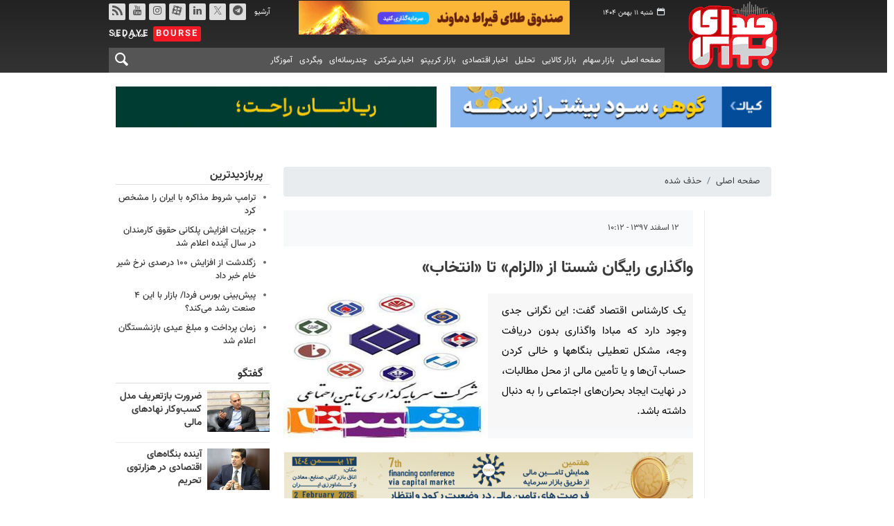

--- FILE ---
content_type: text/html;charset=UTF-8
request_url: https://www.sedayebourse.ir/news/404899/%D9%88%D8%A7%DA%AF%D8%B0%D8%A7%D8%B1%DB%8C-%D8%B1%D8%A7%DB%8C%DA%AF%D8%A7%D9%86-%D8%B4%D8%B3%D8%AA%D8%A7-%D8%A7%D8%B2-%D8%A7%D9%84%D8%B2%D8%A7%D9%85-%D8%AA%D8%A7-%D8%A7%D9%86%D8%AA%D8%AE%D8%A7%D8%A8
body_size: 14692
content:
<!DOCTYPE html>
<html lang="fa" dir="rtl" xmlns="http://www.w3.org/1999/xhtml"><head>
        <title>واگذاری‌ رایگان شستا از «الزام» تا «انتخاب» - صدای بورس</title>
    <meta itemprop="inLanguage" content="fa" />
    <meta itemprop="name" name="twitter:title" property="dc.title" content="واگذاری‌ رایگان شستا از «الزام» تا «انتخاب»" />
    <meta name="description" property="dc.description" content="یک کارشناس اقتصاد گفت: این نگرانی جدی وجود دارد که مبادا واگذاری‌ بدون دریافت وجه، مشکل تعطیلی بنگاهها و خالی کردن حساب‌ آن‌ها و یا تأمین مالی از محل مطالبات، در نهایت ایجاد بحران‌های اجتماعی را به دنبال داشته باشد." />
    <meta property="og:type" content="article" />
    <meta name="twitter:url" property="og:url" content="https://www.sedayebourse.ir/news/404899/واگذاری-رایگان-شستا-از-الزام-تا-انتخاب" />
    <meta property="article:modified_time" content="*" />
    <meta property="article:section" content="حذف شده" />
    <meta name="keywords" property="article:tag" content="" />
    <meta property="article:publisher" content="" />
    <meta property="nastooh:topic" content="irse" />
    <meta property="nastooh:subtopic" content="irse" />
    <meta property="nastooh:pageType" content="news" />
    <meta property="nastooh:newsType" content="news" />
    <meta property="nastooh:publishDate" content="2019-03-03" />
    <meta property="nastooh:commentCount" content="na" />
    <meta property="nastooh:keywordCount" content="0" />
    <meta property="nastooh:bodyWordCount" content="xlarge" />
    <meta property="nastooh:code" content="404899" />
    <meta property="nastooh:nid" content="404899" />
    <meta property="og:title" itemprop="headline" content="واگذاری‌ رایگان شستا از «الزام» تا «انتخاب»" />
    <meta name="twitter:description" itemprop="description" property="og:description" content="یک کارشناس اقتصاد گفت: این نگرانی جدی وجود دارد که مبادا واگذاری‌ بدون دریافت وجه، مشکل تعطیلی بنگاهها و خالی کردن حساب‌ آن‌ها و یا تأمین مالی از محل مطالبات، در نهایت ایجاد بحران‌های اجتماعی را به دنبال داشته باشد." />
    <meta name="thumbnail" itemprop="thumbnailUrl" content="https://media.sedayebourse.ir/d/old/medium/1397/05/27/IMG11301474.jpg" />
    <meta name="twitter:image" itemprop="image" property="og:image" content="https://media.sedayebourse.ir/d/old/original/1397/05/27/IMG11301474.jpg" />
    <meta itemprop="datePublished" property="article:published_time" content="2019-03-03T06:42:58Z" />
    <meta itemprop="dateModified" property="article:modified" content="2019-03-03T06:42:58Z" />
    <meta name="twitter:card" content="summary_large_image" />
    <meta name="genre" itemprop="genre" content="news" />
    <link rel="author" href="صدای بورس" />
    <link rel="canonical" href="https://www.sedayebourse.ir/news/404899/واگذاری-رایگان-شستا-از-الزام-تا-انتخاب" />
    <link property="og:site_name" href="صدای بورس" />
    <link rel="amphtml" href="https://www.sedayebourse.ir/amp/404899/" />
    <meta name="robots" content="max-image-preview:large" />
    <link rel="alternate" type="application/rss+xml" href="https://www.sedayebourse.ir/rss/tp/4" />
    <link rel="alternate" type="application/rss+xml" href="https://www.sedayebourse.ir/rss/tp/2" />
	<script data-schema="WebPage" type="application/ld+json">
    {"@context":"https://schema.org","@type":"NewsArticle","mainEntityOfPage":{"@type":"WebPage","@id":"https://www.sedayebourse.ir/news/404899/واگذاری-رایگان-شستا-از-الزام-تا-انتخاب","breadcrumb":"حذف شده"},"inLanguage":"fa","genre":"news","name":"واگذاری‌ رایگان شستا از «الزام» تا «انتخاب»","headline":"واگذاری‌ رایگان شستا از «الزام» تا «انتخاب»","datePublished":"2019-03-03T06:42:58Z","dateModified":"*","author":{"@type":"Organization","name":"صدای بورس","url":"https://www.sedayebourse.ir"},"publisher":{"@type":"Organization","name":"صدای بورس","url":"https://www.sedayebourse.ir","logo":{"type":"ImageObject","width":"64","height":"64","url":"https://www.sedayebourse.ir/resources/theme/sedayebourse/img/favicon.ico"}},"thumbnailUrl":["https://media.sedayebourse.ir/d/old/medium/1397/05/27/IMG11301474.jpg","https://media.sedayebourse.ir/d/old/larg/1397/05/27/IMG11301474.jpg","https://media.sedayebourse.ir/d/old/larg/1397/05/27/IMG11301474.jpg","https://media.sedayebourse.ir/d/old/original/1397/05/27/IMG11301474.jpg"],"description":"یک کارشناس اقتصاد گفت: این نگرانی جدی وجود دارد که مبادا واگذاری‌ بدون دریافت وجه، مشکل تعطیلی بنگاهها و خالی کردن حساب‌ آن‌ها و یا تأمین مالی از محل مطالبات، در نهایت ایجاد بحران‌های اجتماعی را به دنبال داشته باشد.","url":"https://www.sedayebourse.ir/news/404899/واگذاری-رایگان-شستا-از-الزام-تا-انتخاب","image":["https://media.sedayebourse.ir/d/old/original/1397/05/27/IMG11301474.jpg","https://media.sedayebourse.ir/d/old/larg/1397/05/27/IMG11301474.jpg","https://media.sedayebourse.ir/d/old/larg/1397/05/27/IMG11301474.jpg"]}
    </script>
    <script type="application/ld+json">
    {"@context":"https://schema.org","@type":"BreadcrumbList","itemListElement":[{"@type":"ListItem","position":1,"name":"صدای بورس","item":"https://www.sedayebourse.ir"},{"@type":"ListItem","position":2,"name":"حذف شده","item":"https://www.sedayebourse.ir/service/irse"},{"@type":"ListItem","position":3,"name":"واگذاری‌ رایگان شستا از «الزام» تا «انتخاب»","item":"https://www.sedayebourse.ir/news/404899/واگذاری-رایگان-شستا-از-الزام-تا-انتخاب"}]}
    </script>
    <meta charset="utf-8" />
    <meta http-equiv="X-UA-Compatible" content="IE=edge,chrome=1" />
    <meta http-equiv="Content-Language" content="fa" />
    <meta name="viewport" content="width=device-width, initial-scale=1.0" /><!-- Google Tag Manager
<!-- <script>(function(w,d,s,l,i){w[l]=w[l]||[];w[l].push({'gtm.start':
new Date().getTime(),event:'gtm.js'});var f=d.getElementsByTagName(s)[0],
j=d.createElement(s),dl=l!='dataLayer'?'&l='+l:'';j.async=true;j.src=
'https://www.googletagmanager.com/gtm.js?id='+i+dl;f.parentNode.insertBefore(j,f);
})(window,document,'script','dataLayer','GTM-PP2CBPQ');</script> -->
<!-- Google Tag Manager -->
<script>(function(w,d,s,l,i){w[l]=w[l]||[];w[l].push({'gtm.start':
new Date().getTime(),event:'gtm.js'});var f=d.getElementsByTagName(s)[0],
j=d.createElement(s),dl=l!='dataLayer'?'&l='+l:'';j.async=true;j.src=
'https://www.googletagmanager.com/gtm.js?id='+i+dl;f.parentNode.insertBefore(j,f);
})(window,document,'script','dataLayer','GTM-TWXDBQS');</script>
<!-- End Google Tag Manager -->
<meta property="nastooh:vasturl" content="https://panel.adexo.ir/api/v1/main/serve?origin=https://www.sedayebourse.ir" />
    <link rel="shortcut icon" href="/resources/theme/sedayebourse/img/favicon.ico" type="image/x-icon" />
    <link rel="search" type="application/opensearchdescription+xml" title="صدای بورس" href="https://www.sedayebourse.ir/opensearch.xhtml" />
    <meta property="og:site_name" content="صدای بورس" />
    <meta property="og:locale" content="fa" />
    <meta name="generator" content="www.nastooh.ir" />
    <meta name="language" content="fa" />
    <meta name="rating" content="General" />
    <meta name="copyright" content="© 2019-2020 sedayebourse.ir. All Rights Reserved." />
    <meta name="expires" content="never" />
    <meta name="publisher" content="صدای بورس" />
    <meta name="dc.publisher" content="صدای بورس" />
    <meta name="date" content="2026-01-31 T 09:42:46 +0330" />
        <link href="/resources/theme/sedayebourse/css/style.css?20250906" type="text/css" rel="stylesheet" /></head>
    <body class="rtl pt-news nt-news">
    
    <noscript>
        <iframe src="https://www.googletagmanager.com/ns.html?id=GTM-TWXDBQS" height="0" width="0" style="display:none;visibility:hidden">
        </iframe>
    </noscript>
<header id="header">
    <div class="container">
        <div class="row">
            <div class="col-12 col-sm-2">
                    <a href="/" class="logo">صدای بورس</a>
            </div>
            <div class="col-12 col-sm-10">
                <div id="masthead" class="row">
                    <div class="col-12 col-sm-12">
                        <div class="search" id="header-search">
                            <div class="close" data-toggle="toggle" data-target="#header-search">×</div>
                            <form method="get" action="/search" role="form">
                                <div class="input-group">
                                    <input type="text" placeholder="جستجو..." value="" name="q" />
                                    <button class="unstyled" type="submit"><i class="icon-search"></i></button>
                                </div>
                            </form>
                        </div>
                    </div>
                    <div class="col-12 col-sm-12">
                        <div class="row">
                            <div class="col-6 col-lg-2">
                                <div class="date">شنبه ۱۱ بهمن ۱۴۰۴</div>
                            </div>
                            <div class="col-6 d-none d-lg-block">
            <section id="box205" class="box ads " data-conf="{}">
                <div style="">
                    <ul>
                            <li data-conf="{}" id="ad205_143" class="">
                                    <figure><a href="/redirect/ads/143" rel="nofollow" target="_blank">
                                                <img src="https://media.sedayebourse.ir/d/2025/08/23/0/1076604.gif?ts=1755927832000" alt="قیراط" loading="lazy" title="" /></a></figure>
                                
                            </li>
                    </ul>
                </div>
            </section>
                                
                            </div>
                            <div class="col-6 col-lg-4">
                                <ul class="tools-menu">
                                            <li><a href="https://t.me/sedayebourse" target="_blank"><i class="icon-telegram"></i> تلگرام</a></li>
                                            <li><a href="https://x.com/sedayebourse?s=11" target="_blank"><i class="icon-twitter-x"></i> توییتر</a></li>
                                            <li><a href="https://www.linkedin.com/company/nikan-resaneh-bazar-sarmayeh/posts/?feedView=all" target="_blank"><i class="icon-linkedin"></i> لینکدین</a></li>
                                            <li><a href="https://www.aparat.com/sedayebourse.ir" target="_blank"><i class="icon-aparat"></i> آپارات</a></li>
                                            <li><a href="https://www.instagram.com/sedayebourse.ir/" target="_blank"><i class="icon-instagram"></i> اینستاگرام</a></li>
                                            <li><a href="https://www.youtube.com/sedayebourse.ir/" target="_blank"><i class="icon-youtube"></i> یوتیوب</a></li>
                                            <li><a href="/rss-help" target="_blank"><i class="icon-rss"></i> rss</a></li>
                                </ul>
                                <ul class="nav-menu">
                                            <li><a href="/archive" target="_blank">آرشیو</a></li>
                                            <li><a href="https://www.sedayebourse.ir/news/409548/%D8%AA%D9%85%D8%A7%D8%B3-%D8%A8%D8%A7-%D9%85%D8%A7" target="_blank">تماس با ما</a></li>
                                </ul>
                            </div>
                            <div class="header-slogan">Sedaye <span>Bourse</span></div>
                        </div>
                    </div>
                </div>
                <div id="responsive-tools" class="row">
                    <div class="col-12">
                        <button type="button" data-toggle="come-in" data-target="#menu" class="d-sm-none btn">
                            <i class="icon-menu"></i>
                        </button>
                        <button type="button" data-toggle="toggle" data-target="#header-search" data-focus="#header-search input" class="d-sm-none btn">
                            <i class="icon-search"></i>
                        </button>
                    </div>
                </div>
    <nav id="menu" class="row">
        <div class="col-12">
            <button type="button" data-toggle="toggle" data-target="#header-search" data-focus="#header-search input" class="btn d-none d-sm-block">
                <i class="icon-search"></i>
            </button>
            <ul>
                    <li data-id="1" class=" ">
                        <a href="/">صفحه اصلی</a>
                    </li>
                    <li data-id="114" class=" ">
                        <a href="/service/stock">بازار سهام</a>
                    </li>
                    <li data-id="22" class=" ">
                        <a href="/service/commodity">بازار کالایی</a>
                    </li>
                    <li data-id="113" class=" ">
                        <a href="/service/Analysis">تحلیل</a>
                    </li>
                    <li data-id="79" class="  has-child">
                        <a href="/service/Economic-news">اخبار اقتصادی</a>
                            <ul class="submenu">
                                        <li class="" data-id="">
                                            <a href="/service/Economic-news/firms">بنگاه ها</a>
                                        </li>
                            </ul>
                    </li>
                    <li data-id="130" class=" ">
                        <a href="/service/crypto">بازار کریپتو</a>
                    </li>
                    <li data-id="118" class="  has-child">
                        <a href="/service/Company-news">اخبار شرکتی</a>
                            <ul class="submenu">
                                        <li class="" data-id="">
                                            <a href="/service/Company-news/codal">کدال‌خوان</a>
                                        </li>
                                        <li class="" data-id="">
                                            <a href="/service/Company-news/Majmals">اخبار شرکتی</a>
                                        </li>
                            </ul>
                    </li>
                    <li data-id="116" class="  has-child">
                        <a href="">چندرسانه‌ای</a>
                            <ul class="submenu">
                                        <li class="" data-id="125">
                                            <a href="/service/multimedia/Film">فیلم</a>
                                        </li>
                                        <li class="" data-id="126">
                                            <a href="/service/multimedia/Photo">عکس</a>
                                        </li>
                                        <li class="" data-id="128">
                                            <a href="/service/multimedia/Education">آموزشی</a>
                                        </li>
                            </ul>
                    </li>
                    <li data-id="129" class="  has-child">
                        <a href="/service/web-news">وبگردی</a>
                            <ul class="submenu">
                                        <li class="" data-id="132">
                                            <a href="/service/Sport/spourt">ورزشی</a>
                                        </li>
                                        <li class="" data-id="">
                                            <a href="/service/web-news/khabarkade">خبرکده</a>
                                        </li>
                            </ul>
                    </li>
                    <li data-id="133" class=" ">
                        <a href="/service/آموزگار">آموزگار</a>
                    </li>
            </ul>
        </div>
    </nav>
            </div>
        </div>
    </div>
</header>
    <main>
        <div class="container">
                <div class="container">
                    <div class="row">
                        <div class="col-12">
            <section id="box213" class="box ads cols cols-2 d-none d-md-block " data-conf="{}">
                <div style="">
                    <ul>
                            <li data-conf="{}" id="ad213_168" class="">
                                    <figure><a href="/redirect/ads/168" rel="nofollow" target="_blank">
                                                <img src="https://media.sedayebourse.ir/d/2026/01/05/0/1083393.gif?ts=1767618707000" alt="کیان گوهر طلا" loading="lazy" title="" /></a></figure>
                                
                            </li>
                            <li data-conf="{}" id="ad213_160" class="">
                                    <figure><a href="/redirect/ads/160" rel="nofollow" target="_blank">
                                                <img src="https://media.sedayebourse.ir/d/2025/12/07/0/1082069.gif?ts=1765087620000" alt="لوتوس 6" loading="lazy" title="" /></a></figure>
                                
                            </li>
                    </ul>
                </div>
            </section>
                        </div>
                    </div>
                </div>
        <div class="container">
            <div id="mainbody" class="row">
                <div class="col-12 col-sm-8 col-md-9 main-content">
    <section class="box page-header no-header">
        <nav>
            <ol class="breadcrumb">
                <li class="breadcrumb-item"><a target="_blank" rel="index" href="/">صفحه اصلی</a></li>
                <li class="breadcrumb-item"><a target="_blank" rel="index" href="/service/irse" itemprop="articleSection">حذف شده</a></li>
            </ol>
        </nav>
    </section>
    <article id="item" class="box item ">
        <div class="print-header" style="display: none;">
            <div class="logo">
                <img src="/resources/theme/sedayebourse/img/logo_invert.png?_=20191119" alt="صدای بورس" />
            </div>
            <div class="meta">
                <div class="barcode">
                    <img src="/barcode?text=https%3A%2F%2Fsedayebourse.ir%2Fx5sFg&amp;c=d79b3d90d0486b98f80e12f263ec55dd67561e5bc6c1cc8926618ac80c3317d18251a42fdf554468fab97371b0b5136a" alt="https://sedayebourse.ir/x5sFg" />
        			<ul>
        				<li class="url">https://sedayebourse.ir/x5sFg</li><li class="date">۱۲ اسفند ۱۳۹۷ - ۱۰:۱۲</li>
        				<li class="id">کد خبر <span>404899</span></li>
        				<li>
        					 <ol class="breadcrumb">
        						<li><a target="_blank" rel="index" href="/service/irse">حذف شده</a></li>
        					</ol>
        				</li>
        			</ul>
                </div>
            </div>
        </div>
        <div class="item-header">
            <div class="item-nav row">
                <div class="col-6 col-md-12 item-date">
                    <span>۱۲ اسفند ۱۳۹۷ - ۱۰:۱۲</span>
                </div>
                <div class="d-none d-sm-block col-4 col-md-12">
                    <ul class="header-sharing">
                        
                        <li class="wa"><a href="whatsapp://send?text=https%3A%2F%2Fsedayebourse.ir%2Fx5sFg" target="_blank"><i class="icon-whatsapp"></i></a></li>
                        <li class="tw"><a href="https://twitter.com/intent/tweet?url=https%3A%2F%2Fsedayebourse.ir%2Fx5sFg" target="_blank"><i class="icon-twitter-x"></i></a></li>
                        <li class="tg"><a href="tg://msg_url?url=https%3A%2F%2Fsedayebourse.ir%2Fx5sFg" target="_blank"><i class="icon-telegram"></i></a></li>
                        <li class=""><a href="#" onclick="window.print(); return false;"><i class="icon-print"></i></a></li>
                    </ul>
                </div>
                <div class="col-12">
                    
                </div>
            </div>
            <div class="item-title">
                <h1 class="title"><a itemprop="headline" href="/news/404899/واگذاری-رایگان-شستا-از-الزام-تا-انتخاب">واگذاری‌ رایگان شستا از «الزام» تا «انتخاب»</a></h1>
            </div>
        </div><div class="item-summary">
            <figure class="item-img">
                <img src="https://media.sedayebourse.ir/d/old/larg/1397/05/27/IMG11301474.jpg" alt="واگذاری‌ رایگان شستا از «الزام» تا «انتخاب»" itemprop="image" class="legacy" title="واگذاری‌ رایگان شستا از «الزام» تا «انتخاب»" />
            </figure>
            <p class="summary introtext" itemprop="description">یک کارشناس اقتصاد گفت: این نگرانی جدی وجود دارد که مبادا واگذاری‌ بدون دریافت وجه، مشکل تعطیلی بنگاهها و خالی کردن حساب‌ آن‌ها و یا تأمین مالی از محل مطالبات، در نهایت ایجاد بحران‌های اجتماعی را به دنبال داشته باشد.</p></div>
        <div class="item-body">
            <div class="item-text" itemprop="articleBody">
            <section id="box214" class="box ads " data-conf="{}">
                <div style="">
                    <ul>
                            <li data-conf="{}" id="ad214_170" class="">
                                    <figure><a href="/redirect/ads/170" rel="nofollow" target="_blank">
                                                <img src="https://media.sedayebourse.ir/d/2026/01/19/0/1083777.png?ts=1768800734000" alt="بنر استیکی داخل متن خبر" loading="lazy" title="" /></a></figure>
                                
                            </li>
                    </ul>
                </div>
            </section><p dir="RTL">به گزارش<span style="color:#FF0000"> صدای بورس </span>به نقل از فارس، محمد اسکندری کارشناس اقتصادی است که در کارنامه خود حضور در شستا و صندوق بازنشستگی کشوری را نیز به ثبت رسانده است.</p>

<p dir="RTL">با وی پیرامون اظهارات رییس جمهور در مورد شستا و واگذاری دارایی&zwnj;های آن به گفت&zwnj;وگو نشسته&zwnj;ایم.</p>

<p dir="RTL"><span style="color:#FF0000"><strong>شاید برجسته&zwnj;ترین بخش اظهارات رییس جمهور روحانی را بتوان موضوع واگذاری دارایی&zwnj;های شستا دانست که بحث&zwnj;های زیادی پیرامون آن مطرح شده است.آیا سخنان رییس جمهور مبنی بر واگذاری شرکت&zwnj;ها حتی به رایگان موضوعی منطقی و عملی است؟</strong></span></p>

<p dir="RTL">اسکندری:آنچه در ذهن همه فعالان و متخصصان اقتصاد مورد پذیرش است، لزوم بهره وری بیشتر بنگاهها است. اینکه اگر بنگاه اقتصادی نمی&zwnj;تواند بهره وری لازم را داشته باشد، باید به حال آن فکری شود، نیز مورد اجماع و از الزامات است. اما موضوع با اهمیت در این بین ،دلایل بهره ور نبودن برخی بنگاه&zwnj;های زیرمجموعه تأمین اجتماعی و سایر صندوق&zwnj;های بازنشستگی است.</p>

<p dir="RTL">به نظر می&zwnj;رسد یک دلیل عمده بهره ور نبودن برخی از این بنگاهها نگاه سیاسی و سهم خواهی منطقه&zwnj;ای و سیاسی از این بنگاه&zwnj;ها است. همان گونه که در مورد خودروسازان زیرمجموعه وزارت صمت، این موضوع مشهور است، در بنگاه&zwnj;های زیرمجموعه تأمین اجتماعی نیز به دلایل ساختاری سیاست کشور، این سهم خواهی ها وجود دارد و نقش زیادی نیز در عملکرد این بنگاه&zwnj;ها دارد. شاید مرور مباحث استیضاح ربیعی وزیر پیشین رفاه بتواند به خوبی نشان دهنده وجود این معضل باشد.</p>

<p dir="RTL">از سوی دیگر نگاه متمرکز و برخاسته از دولت هرچند به نام نهاد عمومی باشد، نشان داده است که ظرفیت اداره این حجم بزرگ از بنگاه&zwnj;ها را ندارد، به ویژه اینکه ساختار&nbsp;&nbsp; سیاسی کشور نیز ملاحظه منافع مناطق و متنفذان را گریز ناپذیر می&zwnj;سازد. از این رو اینکه بنگاهداری، کمتر مد&nbsp;&nbsp; نظر این سازمان&zwnj;ها و ساختارهای بزرگ باشد، را هرگز&nbsp;&nbsp; نمی&zwnj;توان رد کرد. بنابراین واگذاری شرکتها و به ویژه مدیریت بنگاهها و حداقل تعداد مهمی از این بنگاهها الزامی است.</p>

<p dir="RTL"><span style="color:#FF0000"><strong>با این اوصاف تا چه حد موضوع واگذاری شستا و شرکت&zwnj;های آن حتی به رایگان عملیاتی است؟</strong></span></p>

<p dir="RTL">اسکندری: در مورد عملی بودن این پیشنهاد نمی&zwnj;توان نظر سلبی صریحی داد، اما پر واضح است که اگر بستر اداره چنین بنگاه&zwnj;هایی در بخش خصوصی واقعی فراهم نباشد، این واگذاری&zwnj;ها صرفاً به ایجاد پرونده&zwnj;های قضایی و فساد و نارضایتی کارگران آنها خواهد انجامید.</p>

<p dir="RTL">از سویی نگاه خاص حاکمیت و دستگاه قضایی به مسائل اقتصادی به ویژه در شرایط خاصی که معمولاً کشور با آن درگیر است، این اجازه را به خریداران این بنگاه&zwnj;ها نمی&zwnj;دهد که با دست باز و نگاه اقتصادی به اداره این بنگاه&zwnj;ها بپردازند.</p>

<p dir="RTL">شاید تأکید اخیر قوه قضاییه مبنی بر عدم اجازه تعطیلی برخی بنگاه&zwnj;های زیان ده را بتوان یک شاهد مثال قوی از این دانست که مالک بنگاه&zwnj;ها هرگز نمی&zwnj;تواند به این فکر کند که در صورت خرید یک بنگاه و عدم رونق کسب و کار آن، بتواند تا حدی از مشکلات نیروی انسانی خود به واسطه تعدیل نیرو بکاهد ، البته این موضوع به دلیل فضای خاص کشور است. فضای کسب و کار در کشور نیز هرگز این انگیزه را برای بخش خصوصی ایجاد نمی&zwnj;کند که رغبت شدیدی به تملک و اداره بنگاه&zwnj;ها داشته باشد.</p>

<p dir="RTL">البته کارنامه بخش خصوصی واقعی در واگذاری&zwnj;های انجام شده توسط دولت و نهادهای عمومی و بانکها هم چندان نقطه روشنی برای دفاع باقی نگذاشته است و تقریباً نمی&zwnj;توان موارد قابل توجهی را یافت که یک خصوصی سازی واقعی به نتیجه درستی رسیده باشد، مگر موارد بسیار معدود که آن هم بیشتر در حوزه غیر تولیدی بوده است.</p>

<p dir="RTL">بنابراین هرچند خیلی دشوار، اما به هر ترتیب باید به این سمت رفت و البته این امید را داشت که شاید با حرکت به این سمت، بتوان ساختارها و نگرشها و فضای کسب و کار را نیز بهبود بخشید.</p>

<p dir="RTL"><span style="color:#FF0000"><strong>آیا راهکار عملی برای تحقق دستور رییس جمهور را می&zwnj;توان تصور کرد؟</strong></span></p>

<p dir="RTL">اسکندری: اولاً در ماده 26 قانون برنامه پنجم توسعه صریحاً این موضوع درج شده بود که باید صندوق&zwnj;های بازنشستگی از بنگاه داری خارج و به سمت سرمایه گذاری در بازار پول و سرمایه بروند که صحبت&zwnj;های رییس جمهور نیز به این موضوع اشاره داشت.</p>

<p dir="RTL">خاطرم هست زمانی که در یکی از صندوق&zwnj;ها سمتی داشتم، حتی یک آیین نامه برای اجرای این بند تهیه و به هیات مدیره صندوق نیز پیشنهاد نمودم که اصولاً هیچ فهم درستی از این موضوع وجود نداشت و ارائه راهکارهای مهم و بلندمدت در راستای اصلاح روندها بیشتر شبیه آب در هاون کوبیدن بود.</p>

<p dir="RTL">به هر ترتیب این ظرفیت قانونی در آن زمان وجود داشت و&nbsp; نشان می&zwnj;دهد که قانونگذار چنین اراده&zwnj;ای را داشته است و لزوم کاهش بنگاهداری در عین سرمایه گذاری بهره&zwnj;ور&nbsp; و بدون تصدی&zwnj;گری را مطلوب می&zwnj;داند. به نظرم نگاه دوباره قانونگذاران به بند مذکور و اراده جدی وزارت رفاه و دولت برای این اقدام می&zwnj;تواند در تحقق این خواسته درست مؤثر باشد.</p>

<p dir="RTL">البته در این میان حتماً باید به آسیب&zwnj;ها نیز توجه شود. مثلاً با خروج شستا از بنگاه داری شرکت&zwnj;های زیان ده و حتی سود ده و روی آوردن آن به خرید سهام غیر کنترلی در شرکت&zwnj;های سود ده و آینده دار، باز هم موضوع حق رأی در مجامع این شرکت&zwnj;ها می&zwnj;تواند نوع جدیدی از مسائل را ایجاد نماید، مگر اینکه حداکثر یک عضو در هیأت مدیره شرکتها مد نظر باشد، آن هم به لحاظ نگاه نظارتی.</p>

<p dir="RTL">حتی با وجود رویکرد به این موضوع، همان گونه که گفته شد، اینکه این بنگاهها را قرار است چه کسی اداره کند و اینکه آیا آن مدیران و احیاناً مالکان خصوصی، از آزمون تضاد منافع سربلند خارج می&zwnj;شوند یا خیر، موضوعی مهم است که هرچند تجربیات خوبی در دنیا در این مورد وجود دارد، اما آن تجربیات در یک فضای کسب و کار مناسب و با نگاه اقتصادی محقق شده&zwnj;اند، حال آنکه در کشور ما در این مورد، تأمل جدی وجود دارد.</p>

<p dir="RTL">در هر صورت باز هم باید با نگاه مثبت به این موضوع نگریست و به نظر می&zwnj;رسد ایجاد فضای فعالیت مؤثر بخش خصوصی، رقابتی شدن اقتصاد و کاهش رانت&zwnj;ها، جلوگیری از سهم خواهی منطقه&zwnj;ای و سیاسی، ایجاد یک ساز و کار پایش بنگاه&zwnj;های واگذار شده و اعمال سیاست&zwnj;های تشویقی برای مدیران و مالکان موفق بخش خصوصی و غیره بتواند برای اصلاح ساختار اقتصادی کشور به منظور ایجاد امکان فعالیت بخش خصوصی در مالکیت و مدیریت بنگاه&zwnj;های بزرگ مؤثر باشد. هرچند این مطالب در بیان آسان است و در عمل پیش نیازهای زیادی می&zwnj;طلبد.</p>

<p dir="RTL"><span style="color:#FF0000"><strong>به نظر شما این سخنان واگذاری رایگان شرکتها در این برهه از زمان با چه هدفی بیان شده است؟</strong></span></p>

<p dir="RTL">اسکندری:تمایل به واگذاری دارایی&zwnj;ها می&zwnj;تواند ریشه&zwnj;های مشخصی داشته باشد. گاهی اوقات این سخنان با هدف افزایش بهره&zwnj;وری و دوری از کرختی موجود در برخی بنگاه&zwnj;ها بیان می&zwnj;شود که نگاهی منطقی و آینده نگر دارد.</p>

<p dir="RTL">بعضاً ممکن است برای کوچک شدن اندازه مجموعه تحت مدیریت صندوق بزرگ تأمین اجتماعی، برای توجه بیشتر به خدمت رسانی به بازنشستگان و پرداختن بهتر و حرفه&zwnj;ای&zwnj;تر به امور فنی مربوط به صندوق باشد. گاهی اوقات برای توسعه فعالیت بخش خصوصی با ایجاد زمینه فعالیت مستقیم در اداره کسب و کارها بیان می&zwnj;شود.</p>

<p dir="RTL">هدف دیگری که می&zwnj;توان بیان داشت، کاهش بار تعهدات صندوق تأمین اجتماعی می&zwnj;تواند باشد که البته این موضوع قاعدتاً باید همراه با رفع تعهدات این صندوق به بخشی از بازنشستگان از طریق واگذاری بنگاهها به آنان یا شرکتها یا تعاونی&zwnj;های تشکیل شده از سوی آنان باشد که در مورد اخیر طرحی تهیه و در زمان دولت&zwnj;های قبل به وزارت رفاه ارائه شده بود که متاسفانه مورد توجه قرار نگرفت.</p>

<p dir="RTL">در هر صورت به نظر می&zwnj;رسد کاهش بار تصدی گری صندوق&zwnj;های تأمین اجتماعی امر مبارکی است که باید از آن استقبال نمود.</p>

<p dir="RTL"><span style="color:#FF0000"><strong>اینکه در صحبت&zwnj;های رییس جمهور اشاره به واگذاری رایگان برخی بنگاهها شده است را می&zwnj;پذیرید؟</strong></span></p>

<p dir="RTL">اسکندری: همان گونه که عرض شد باید برای پاسخ به این سؤال نگاهی به سابقه واگذاری&zwnj;های مشابه داشت. متاسفانه این سابقه چندان روشن نیست و به احتمال زیاد بسیاری از مخاطبان این مطلب، در ماه&zwnj;های اخیر اخبار پیرامون واگذاری&zwnj;هایی همچون کشت و صنعت هفت تپه یا مغان و هپکو و آذرآب و غیره&nbsp; را زیاد شنیده&zwnj;اند.</p>

<p dir="RTL">هرچند شاید همه مسائل واگذاری&zwnj;های مذکور قابل تعمیم به واگذاری&zwnj;های مد نظر نباشد، اما این نگرانی جدی وجود دارد که مبادا واگذاری&zwnj;های بدون دریافت وجه، مسایلی از قبیل تعطیلی بنگاهها و واگذاری دارایی&zwnj;های آنان، خالی کردن حساب&zwnj;های آن&zwnj;ها و یا تأمین مالی از محل مطالبات این بنگاهها به روش&zwnj;های خاص توسط بخش خصوصی و در نهایت ایجاد بحران&zwnj;های اجتماعی در مناطق محل استقرار این بنگاه&zwnj;های اقتصادی رابه دنبال داشته باشد.</p>

<p dir="RTL"><span style="color:#FF0000"><strong>چه راهکارهایی برای کاهش آسیب&zwnj;های ناشی از واگذاری&zwnj;های به اصطلاح رایگان وجود دارد؟</strong></span></p>

<p dir="RTL">اسکندری:یکی از راهکارهای کاهش این آسیب&zwnj;ها توجه به نحوه واگذاری&zwnj;ها از جمله استفاده از روش پیمان مدیریت، در کنار اخذ تضامین مکفی در هنگام واگذاری و از همه مهم&zwnj;تر اهلیت سنجی متقاضیان مدیریت یا مالکیت این بنگاهها است.</p>

<p dir="RTL">البته اینها مواردی است که تاکنون توسط سازمان خصوصی سازی یا سایر فروشندگان بنگاهها کمابیش در نظر گرفته شده است، اما در نهایت نتیجه قابل قبولی حاصل نشده است. شاید یکی از مهمترین مشوق&zwnj;هایی که قابل ارائه به بخش خصوصی است، تخفیفات و امتیازات همین سازمان تأمین اجتماعی و اداره مالیات برای یک مدت معین چند ساله، به ویژه برای بنگاه&zwnj;های مساله دار باشد.</p>

<p dir="RTL">نکته بسیار مهم اینکه باید سازمان تأمین اجتماعی این تعهد را به خریداران بدهد که موارد اعلام نشده&zwnj;ای را بعداً به عنوان دستاویزی برای فشار بر خریداران این بنگاهها قرار نمی&zwnj;دهد تا عملاً خیال آنها را بابت مشخص بودن تعهدات به همین سازمان راحت کند.</p>

<p dir="RTL">تسهیل فضای کسب و کار برای این گونه بنگاهها در مناطق محل استقرار و تخفیف&zwnj;های مربوط به عوارض منطقه&zwnj;ای و همکاری مجدانه دستگاه&zwnj;های محلی با هدف رونق کسب و کار به جای تأمین نیازهای نامرتبط با فعالیت این بنگاهها نیز بسیار ضروری است.</p>

<p dir="RTL">همچنین وجود زمینه تأمین مالی مناسب از طریق بانکها به ویژه بانک رفاه و همچنین بازار سرمایه از طریق ارائه مشاوره&zwnj;های مناسب به خریداران این بنگاه&zwnj;ها را نیز می&zwnj;توان از دیگر مواردی دانست که شانس موفقیت این واگذاری&zwnj;ها را افزایش می&zwnj;دهد.</p>

<p dir="RTL">نتیجه اینکه صرف واگذاری برخی بنگاهها حتی به قیمت رایگان، در حالتی که واقعاً برایند دارایی و بدهی و تعهدات این شرکتها ارزش مثبتی نداشته باشد، را نمی&zwnj;توان به عنوان دلیلی بر غیرکارشناسی بودن این نگاه دانست، اما تجربیات قبلی نشان داده است که نظارت پس از واگذاری در کنار وجود زمینه و انگیزه کار برای بخش خصوصی و همچنین اخذ ضمانت&zwnj;های معتبر و محکم که لزوماً هم می&zwnj;توانند تضامین معمول و رایج نباشند، می&zwnj;تواند به موفقیت واگذاری&zwnj;ها کمک کند.</p>

<p dir="RTL">شاید یکی از مهم ترین انواع این ضمانت ها، قرار دادن طرح&zwnj;های بازنشستگی تعدادی از متقاضیان مدیریت و واگذاری به عنوان پشتوانه این واگذاری باشد. این موضوع زمانی بیشتر قابل بررسی خواهد بود که بتوان از این روش بار تعهدات تأمین اجتماعی را نیز کاهش داد و از تجربیات ارزشمند برخی بازنشستگان متخصص استفاده نمود و این پتانسیل را که شاید مغفول واقع می&zwnj;شود، مورد بهره برداری قرار داد.</p>

<p dir="RTL"><span style="color:#FF0000"><strong>حلقه مفقوده میان بخش خصوصی توانمند و نظام دولتی فرسوده کجاست؟</strong></span></p>

<p dir="RTL">اسکندری:به نظر می&zwnj;رسد آنچه همواره باعث بزرگتر شدن دولت شده است، کم هزینه بودن مدیریت دولتی و پرهزینه بودن تلاش برای تغییر و کارآفرینی در کشور است. مدیری که در دولت کار نمی&zwnj;کند معمولاً حداکثر به سستی متهم می&zwnj;شود اما معمولاً کسانی که به دنبال تغییر و تحول مثبت هستند به عناوین زیادی متهم می&zwnj;شوند، ضمن اینکه در مواجهه با ساختارهای مرتبط با محیط کسب و کاراز جمله همین تأمین اجتماعی، به شدت دلسرد و افسرده می&zwnj;شوند.</p>

<p dir="RTL">&nbsp;به نظر می&zwnj;رسد در برخی موارد راه حلها و مسائل همه در یکجا قرار دارند و آنچه کمبود آن احساس می&zwnj;شود، اراده است. این اراده باید در مجموعه&zwnj;ای از دست اندرکاران شکل بگیرد تا بخش خصوصی اصولاً جرأت و رغبت به فعالیت داشته باشد.</p>

<p dir="RTL">ایجاد و پرورش بخش خصوصی توانمند و سالم را مهمترین دغدغه اقتصاد کشور می دانم که باید زمینه ایجاد آن از مدارس برنامه ریزی شود. همچنین به نظر می&zwnj;رسد با توسعه فعالیت بخش خصوصی، بتوان به تدریج نهادهای سیاستگذار و ناظر را مجبور به ایجاد فضای فعالیت مناسب بخش خصوصی نمود.</p>

<p dir="RTL">راهی به جز کاهش تصدی گری دولت و واگذاری امور از نهادهای به شدت متمرکز به بخش خصوصی وجود ندارد و این یک &laquo;انتخاب&raquo; نیست بلکه یک &laquo;الزام&raquo; است. وقتی رییس دولت اهتمام خود را به این بخش از مساله یعنی واگذاری&zwnj;ها نشان می&zwnj;دهد، حتماً لازم است به سوی دیگر ماجرا یعنی ایجاد فضای کسب و کار مناسب نیز فکر کند و برای آن نیز چاره اندیشی کند.</p>

<p dir="RTL">به نظر می&zwnj;رسد، اگر این دو با هم مورد توجه قرار گیرد می&zwnj;توان آینده خوبی برای این رویکرد تصور نمود، اما اگر با همان فرمانی که قبلاً مسیر طی شده استحرکت شود، شاید صرفاً شاهد اضافه شدن درد سر جدیدی به نام پرونده&zwnj;های باز واگذاری&zwnj;های شستا در کنار واگذاری&zwnj;های سازمان خصوصی سازی و بانک&zwnj;ها خواهیم بود.</p>

            <section id="box215" class="box ads " data-conf="{}">
                <div style="">
                    <ul>
                            <li data-conf="{}" id="ad215_118" class="">
                                    <figure><a href="/redirect/ads/118" rel="nofollow" target="_blank">
                                                <img src="https://media.sedayebourse.ir/d/2024/12/11/0/1060309.gif?ts=1733901791000" alt="کاردان4" loading="lazy" title="" /></a></figure>
                                
                            </li>
                    </ul>
                </div>
            </section>
            </div><div class="item-code">
                کد خبر <span>404899</span></div>
        </div>
        <div class="item-footer row">
            <div class="col-12 col-sm-6">
                <div class="item-sharing">
                    <ul>
                        
                        <li class="wa"><a href="whatsapp://send?text=https%3A%2F%2Fsedayebourse.ir%2Fx5sFg" target="_blank"><i class="icon-whatsapp"></i></a></li>
                        <li class="tw"><a href="https://twitter.com/intent/tweet?url=https%3A%2F%2Fsedayebourse.ir%2Fx5sFg" target="_blank"><i class="icon-twitter-x"></i></a></li>
                        
                        <li class="ln"><a href="https://www.linkedin.com/shareArticle?url=https%3A%2F%2Fsedayebourse.ir%2Fx5sFg" target="_blank"><i class="icon-linkedin"></i></a></li>
                        <li class="tg"><a href="tg://msg_url?url=https%3A%2F%2Fsedayebourse.ir%2Fx5sFg" target="_blank"><i class="icon-telegram"></i></a></li>
                    </ul>
                </div>
            </div>
            <div class="col-12 col-sm-6">
                <div class="short-link-container">
                    <div class="form-group">
                        <i class="icon-link"></i>
                        <input type="text" class="clean" value="sedayebourse.ir/x5sFg" readonly="readonly" />
                    </div>
                </div>
            </div>
        </div>

        <div class="item-boxes">
            <section id="box201" class="box ads sticky-bottom has-close-button container d-md-none" data-conf="{}">
                <div style="">
                    <ul>
                            <li data-conf="{}" id="ad201_171" class="">
                                    <figure><a href="/redirect/ads/171" rel="nofollow" target="_blank">
                                                <img src="https://media.sedayebourse.ir/d/2026/01/05/0/1083393.gif?ts=1767618707000" alt="کیان طلا استیکی" loading="lazy" title="" /></a></figure>
                                
                            </li>
                            <li data-conf="{}" id="ad201_169" class="">
                                    <figure><a href="/redirect/ads/169" rel="nofollow" target="_blank">
                                                <img src="https://media.sedayebourse.ir/d/2026/01/12/4/1083635.jpg?ts=1768220359000" alt="بنر استیکی" loading="lazy" title="" /></a></figure>
                                
                            </li>
                    </ul>
                </div>
            </section>
            <section id="box212" class="box ads sticky-top has-close-button container d-md-none" data-conf="{}">
                <div style="">
                    <ul>
                            <li data-conf="{}" id="ad212_161" class="">
                                    <figure><a href="/redirect/ads/161" rel="nofollow" target="_blank">
                                                <img src="https://media.sedayebourse.ir/d/2025/12/07/0/1082069.gif?ts=1765087620000" alt="استیکی لوتوس 6" loading="lazy" title="" /></a></figure>
                                
                            </li>
                            <li data-conf="{}" id="ad212_144" class="">
                                    <figure><a href="/redirect/ads/144" rel="nofollow" target="_blank">
                                                <img src="https://media.sedayebourse.ir/d/2025/08/23/0/1076604.gif?ts=1755927832000" alt="قیراط استیکی" loading="lazy" title="" /></a></figure>
                                
                            </li>
                    </ul>
                </div>
            </section>
        </div>
    </article>
        <section id="news-comment"></section>
        <section class="box header-outside comment-form">
            <header><h2>نظر شما</h2></header>
            <div>
                <form enctype="application/x-www-form-urlencoded" data-url="/rest/postcomment" role="form" data-toggle="validator" method="post" name="frmNewsComment" id="frmNewsComment" data-success="نظر شما با موفقیت ارسال شد." class="form-comment" data-error="اشکالی در ارسال نظر شما رخ داده‌است!" data-captcha-error="کد امنیتی اشتباه وارد شده است">
                     <div class="comment-info">
                        <div class="alert alert-info">شما در حال پاسخ به نظر «<span></span>» هستید.
                            <button type="button" class="close">× <span>لغو پاسخ</span></button>
                            <blockquote></blockquote>
                        </div>
                        <div class="comment-policies">
                        </div>
                    </div> 
                    <input type="hidden" value="frmNewsComment" name="frmNewsComment" />
                    <input type="hidden" value="404899" name="newsId" id="newsId" />
                    <input type="hidden" value="0" name="reply" />
                    <input type="hidden" value="" name="parentId" />
                    <fieldset>
                        <div class="form-group name-group">
                            <label for="userName">نام</label>
                            <input type="text" id="userName" name="userName" placeholder="نام" maxlength="50" class="form-control" data-minlength="3" data-required-msg="لطفا نام خود را وارد کنید." />
                        </div>
                        <div class="form-group email-group">
                            <label for="userEmail">ایمیل</label>
                            <input type="email" placeholder="ایمیل" class="form-control ltr" id="userEmail" name="userEmail" maxlength="80" />
                        </div>
                        <div class="form-group text-group">
                            <label for="body">نظر شما *</label>
                            <textarea maxlength="1000" placeholder="نظر شما" data-required-msg="لطفاً نظر خود را وارد کنید." class="form-control" required="true" id="body" name="body" rows="5"></textarea>
                        </div><div class="form-group captcha-group">
                            <div class="captcha">
                                <input id="captchaKey" name="captchaKey" value="44f8450096b5304e6b5630f6468a694dff63fc40a33f663820e0c9506ed2f6f0c927f22863392474418abcf6d636f8a502b9d379622663698760416072dd11dc3d72121eba0707392173dfb49d9da88c5bd6207415e2b8fdb1962cb0c5839730" type="hidden" />
                                <div class="captcha-image">
                                    <img id="captchaImg" src="/sncaptcha.jpg?key=44f8450096b5304e6b5630f6468a694dff63fc40a33f663820e0c9506ed2f6f0c927f22863392474418abcf6d636f8a502b9d379622663698760416072dd11dc3d72121eba0707392173dfb49d9da88c5bd6207415e2b8fdb1962cb0c5839730" alt="captcha" />
                                </div>
                                <label for="captchaText"><i class="req">*</i> لطفا متن تصویر را در جعبه متن وارد کنید</label>
                                <div class="captcha-input">
                                    <input type="text" name="captchaText" id="captchaText" required="required" data-required-msg="لطفا متن تصویر را در جعبه متن وارد کنید" />
                                </div>
                            </div></div>
                        <div class="form-group submit-group">
                            <button class="btn btn-default" id="btnSave">ارسال</button>
                            <div class="msg"></div>
                        </div>
                    </fieldset>
                </form>
            </div>
        </section>
                </div>
                <div class="col-12 col-sm-4 col-md-3">
            <section id="box165" class="box list list-bullets" style="" data-conf="{&quot;id&quot;:165}">
                <header>
                    <h2 style=""><span>پربازدیدترین</span>
                    </h2>
                </header>
                <div>
                    <ul>
                                <li class="news" data-conf="{}">
<div class="desc">
    <h3><a href="/news/545272/%D8%AA%D8%B1%D8%A7%D9%85%D9%BE-%D8%B4%D8%B1%D9%88%D8%B7-%D9%85%D8%B0%D8%A7%DA%A9%D8%B1%D9%87-%D8%A8%D8%A7-%D8%A7%DB%8C%D8%B1%D8%A7%D9%86-%D8%B1%D8%A7-%D9%85%D8%B4%D8%AE%D8%B5-%DA%A9%D8%B1%D8%AF" target="_self" title="۶ روز قبل">ترامپ شروط مذاکره با ایران را مشخص کرد</a>
        
    </h3>
</div>
                                </li>
                                <li class="news" data-conf="{}">
<div class="desc">
    <h3><a href="/news/545526/%D8%AC%D8%B2%DB%8C%DB%8C%D8%A7%D8%AA-%D8%A7%D9%81%D8%B2%D8%A7%DB%8C%D8%B4-%D9%BE%D9%84%DA%A9%D8%A7%D9%86%DB%8C-%D8%AD%D9%82%D9%88%D9%82-%DA%A9%D8%A7%D8%B1%D9%85%D9%86%D8%AF%D8%A7%D9%86-%D8%AF%D8%B1-%D8%B3%D8%A7%D9%84-%D8%A2%DB%8C%D9%86%D8%AF%D9%87-%D8%A7%D8%B9%D9%84%D8%A7%D9%85-%D8%B4%D8%AF" target="_self" title="۳ روز قبل">جزییات افزایش پلکانی حقوق کارمندان در سال آینده اعلام شد</a>
        
    </h3>
</div>
                                </li>
                                <li class="news" data-conf="{}">
<div class="desc">
    <h3><a href="/news/545510/%D8%B2%DA%AF%D9%84%D8%AF%D8%B4%D8%AA-%D8%A7%D8%B2-%D8%A7%D9%81%D8%B2%D8%A7%DB%8C%D8%B4-%DB%B1%DB%B0%DB%B0-%D8%AF%D8%B1%D8%B5%D8%AF%DB%8C-%D9%86%D8%B1%D8%AE-%D8%B4%DB%8C%D8%B1-%D8%AE%D8%A7%D9%85-%D8%AE%D8%A8%D8%B1-%D8%AF%D8%A7%D8%AF" target="_self" title="۳ روز قبل">زگلدشت از افزایش ۱۰۰ درصدی نرخ شیر خام خبر داد</a>
        
    </h3>
</div>
                                </li>
                                <li class="news" data-conf="{}">
<div class="desc">
    <h3><a href="/news/545554/%D9%BE%DB%8C%D8%B4-%D8%A8%DB%8C%D9%86%DB%8C-%D8%A8%D9%88%D8%B1%D8%B3-%D9%81%D8%B1%D8%AF%D8%A7-%D8%A8%D8%A7%D8%B2%D8%A7%D8%B1-%D8%A8%D8%A7-%D8%A7%DB%8C%D9%86-%DB%B4-%D8%B5%D9%86%D8%B9%D8%AA-%D8%B1%D8%B4%D8%AF-%D9%85%DB%8C-%DA%A9%D9%86%D8%AF" target="_self" title="دیروز ۱۴:۵۲">پیش‌بینی بورس فردا/ بازار با این ۴ صنعت رشد می‌کند؟</a>
        
    </h3>
</div>
                                </li>
                                <li class="news" data-conf="{}">
<div class="desc">
    <h3><a href="/news/545573/%D8%B2%D9%85%D8%A7%D9%86-%D9%BE%D8%B1%D8%AF%D8%A7%D8%AE%D8%AA-%D9%88-%D9%85%D8%A8%D9%84%D8%BA-%D8%B9%DB%8C%D8%AF%DB%8C-%D8%A8%D8%A7%D8%B2%D9%86%D8%B4%D8%B3%D8%AA%DA%AF%D8%A7%D9%86-%D8%A7%D8%B9%D9%84%D8%A7%D9%85-%D8%B4%D8%AF" target="_self" title="۲ روز قبل">زمان پرداخت و مبلغ عیدی بازنشستگان اعلام شد</a>
        
    </h3>
</div>
                                </li>
                    </ul>
                </div>
                
            </section>
            <section id="box155" class="box list list-thumbs list-bordered thumbs-small hidden-summary hidden-subtitle hidden-time" style="" data-conf="{&quot;id&quot;:155}">
                <header>
                    <h2 style=""><a href="/archive/pl/155/%DA%AF%D9%81%D8%AA%DA%AF%D9%88" target="_self" title="آرشیو گفتگو">گفتگو</a>
                    </h2>
                </header>
                <div>
                    <ul>
                                <li class="talk" data-conf="{}">
                                        <figure><a target="_self" rel="" href="/news/545185/ضرورت-بازتعریف-مدل-کسب-وکار-نهادهای-مالی" title="۴ روز قبل">
                                                <img src="https://media.sedayebourse.ir/d/2026/01/24/1/1083980.jpg" alt="ضرورت بازتعریف مدل کسب‌وکار نهادهای مالی" loading="lazy" />
                                        </a></figure>
<div class="desc">
    <h3><a href="/news/545185/%D8%B6%D8%B1%D9%88%D8%B1%D8%AA-%D8%A8%D8%A7%D8%B2%D8%AA%D8%B9%D8%B1%DB%8C%D9%81-%D9%85%D8%AF%D9%84-%DA%A9%D8%B3%D8%A8-%D9%88%DA%A9%D8%A7%D8%B1-%D9%86%D9%87%D8%A7%D8%AF%D9%87%D8%A7%DB%8C-%D9%85%D8%A7%D9%84%DB%8C" target="_self" title="۴ روز قبل">ضرورت بازتعریف مدل کسب‌وکار نهادهای مالی</a>
        
    </h3>
        <p> در سال‌های اخیر، نهادهای مالی بازار سرمایه، به‌ویژه شرکت‌های کارگزاری، با فشارمضاعفی ناشی از رکود طولانی‌مدت بورس، تورم بالا و محدودیت در افزایش کارمزدها روبه‌رو شده‌اند.
        </p>
</div>
                                </li>
                                <li class="talk" data-conf="{}">
                                        <figure><a target="_self" rel="" href="/news/544468/آینده-بنگاه-های-اقتصادی-در-هزارتوی-تحریم" title="۱۵ روز قبل">
                                                <img src="https://media.sedayebourse.ir/d/2026/01/10/1/1083574.jpg" alt="آینده بنگاه‌های اقتصادی در هزارتوی تحریم" loading="lazy" />
                                        </a></figure>
<div class="desc">
    <h3><a href="/news/544468/%D8%A2%DB%8C%D9%86%D8%AF%D9%87-%D8%A8%D9%86%DA%AF%D8%A7%D9%87-%D9%87%D8%A7%DB%8C-%D8%A7%D9%82%D8%AA%D8%B5%D8%A7%D8%AF%DB%8C-%D8%AF%D8%B1-%D9%87%D8%B2%D8%A7%D8%B1%D8%AA%D9%88%DB%8C-%D8%AA%D8%AD%D8%B1%DB%8C%D9%85" target="_self" title="۱۵ روز قبل">آینده بنگاه‌های اقتصادی در هزارتوی تحریم</a>
        
    </h3>
        <p>دوره‌ای که شرکت‌ها و بنگاه‌های اقتصادی با پیچیده‌ترین موانع عملیاتی و مالی مواجه‌اند و برای ادامه حیات و رقابت در بازار، ناگزیر به بازنگری در استراتژی‌ها و رویکردهای خود هستند.
        </p>
</div>
                                </li>
                    </ul>
                </div>
                
            </section>
                </div>
            </div>
        </div>
        </div>
    </main>
    <footer id="footer">
        <div class="container">
            <div class="responsive-tools row" style="">
                <div class="col-12">
                    <div class="toggle-versions">
                        <a id="desktop-version" href="#" class="btn btn-info d-inline-block d-md-none">نسخه دسکتاپ</a>
                        <a id="mobile-version" href="#" class="btn btn-info d-none d-md-inline-block">نسخه موبایل</a>
                    </div>
                </div>
            </div>
        </div>
        <div id="footer-menu">
            <div class="container">
                <div class="row">
                    <div class="col-12">
                        <div id="footer-logo">
                            <a href="#">
                                <img src="/resources/theme/sedayebourse/img/logo.png" alt="logo" />
                            </a>
                        </div>
                        <div class="footer-menu">
                            <ul>
                                        <li><a href="/" target="_blank">صفحه اصلی</a></li>
                                        <li><a href="https://www.sedayebourse.ir/news/409548/%D8%AA%D9%85%D8%A7%D8%B3-%D8%A8%D8%A7-%D9%85%D8%A7" target="_blank">تماس با ما</a></li>
                                        <li><a href="http://www.sedayebourse.ir/news/409638/" target="_blank">درباره ما</a></li>
                                        <li><a href="https://www.sedayebourse.ir/news/532581/" target="_self">سیاست تحریریه و افشا </a></li>
                                        <li><a href="/archive" target="_blank">آرشیو</a></li>
                            </ul>
                        </div>
                        <div class="footer-icons">
                            <ul>
                            </ul>
                        </div>
                    </div>
                </div>
            </div>
        </div>
        <div id="copyright" class="row">
            <div class="col-12">
                <p class="copyright-text">کلیه حقوق قانونی این سایت متعلق به شرکت نیکان رسانه بازار سرمایه است.</p>
                <div class="poweredby">
                    <a title="Nastooh Saba Newsroom" target="_blank" href="http://www.nastooh.ir">
                        <img src="/resources/theme/sedayebourse/img/nastooh-logo.png?1" width="36" alt="Nastooh Saba Newsroom" />طراحی و تولید: نستوه
                    </a>
                </div>
            </div>
        </div>
    </footer>
    <script src="/resources/theme/global/js/vendor/jquery-3.6.0.min.js?20211115"></script>
    
    <script src="/resources/theme/global/js/plyr/plyr.min.js"></script>
    <script src="/resources/theme/global/js/vendor/slick.min.js"></script>
    <script src="/resources/theme/global/js/global-2.1.min.js?_=20241102"></script>
    <script src="/resources/theme/sedayebourse/js/main.min.js?_=20241207"></script><!-- Global site tag (gtag.js) - Google Analytics -->
<script async src="https://www.googletagmanager.com/gtag/js?id=UA-153298354-1"></script>
<script>
  window.dataLayer = window.dataLayer || [];
  function gtag(){dataLayer.push(arguments);}
  gtag('js', new Date());
  gtag('config', 'UA-153298354-1');
</script>

<!-- Global site tag (gtag.js) - Google Analytics -->
<script async src="https://www.googletagmanager.com/gtag/js?id=G-6T2KQ9WN1V"></script>
<script>
window.dataLayer = window.dataLayer || [];
function gtag(){dataLayer.push(arguments);}
gtag('js', new Date());

gtag('config', 'G-6T2KQ9WN1V');
</script>

   <link rel="manifest" href="/manifest.json">
      <!-- Najva Push Notification - old -->
        <!-- <script type="text/javascript">
            (function(){
                var now = new Date();
                var version = now.getFullYear().toString() + "0" + now.getMonth() + "0" + now.getDate() +
                    "0" + now.getHours();
                var head = document.getElementsByTagName("head")[0];
                var link = document.createElement("link");
                link.rel = "stylesheet";
                link.href = "https://app.najva.com/static/css/local-messaging.css" + "?v=" + version;
                head.appendChild(link);
                var script = document.createElement("script");
                script.type = "text/javascript";
                script.async = true;
                script.src = "https://app.najva.com/static/js/scripts/sedayebourse-website-27884-c7ef49f6-5fcf-47dd-9cb8-ef14c7d4af5b.js" + "?v=" + version;
                head.appendChild(script);
                })()
        </script> -->
        <!-- END NAJVA PUSH NOTIFICATION -->
<!-- Najva Push Notification -->
<script type="text/javascript">
      (function(){
           var now = new Date();
           var version = now.getFullYear().toString() + "0" + now.getMonth() + "0" + now.getDate() +
               "0" + now.getHours();
           var head = document.getElementsByTagName("head")[0];
           var link = document.createElement("link");
           link.rel = "stylesheet";
           link.href = "https://van.najva.com/static/cdn/css/local-messaging.css" + "?v=" + version;
           head.appendChild(link);
           var script = document.createElement("script");
           script.type = "text/javascript";
           script.async = true;
           script.src = "https://van.najva.com/static/js/scripts/sedayebourse-website-27884-c7ef49f6-5fcf-47dd-9cb8-ef14c7d4af5b.js" + "?v=" + version;
           head.appendChild(script);
           })()
</script>
<!-- END NAJVA PUSH NOTIFICATION -->

<div id="div_eRasanehTrustseal_88211"></div>
<script src="https://trustseal.e-rasaneh.ir/trustseal.js"></script>
<script>eRasaneh_Trustseal(88211, false);</script>


    </body>
</html>

--- FILE ---
content_type: application/javascript
request_url: https://van.najva.com/static/js/scripts/sedayebourse-website-27884-c7ef49f6-5fcf-47dd-9cb8-ef14c7d4af5b.js?v=20260003106
body_size: 71
content:

// version temp

(()=>{
    var s=document.createElement("script");s.src="https://van.najva.com/static/js/main-script.js";s.defer=!0;s.id="najva-mini-script";s.setAttribute("data-najva-id","c9a46bdd-f1f6-4dd7-8fb9-84042bfe6135");document.head.appendChild(s);
})();
